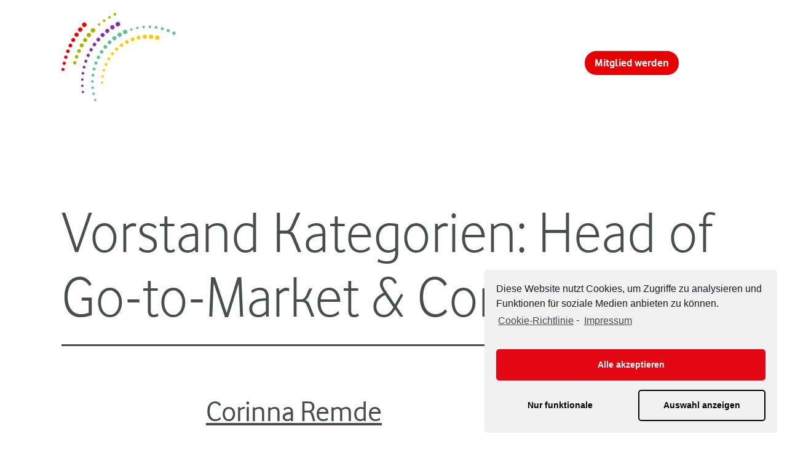

--- FILE ---
content_type: text/html; charset=UTF-8
request_url: https://vodafoneenterpriseplenum.com/blog/vorstand-category/head-of-go-to-market-comms/
body_size: 15298
content:
<!doctype html>
<html lang="de" >
<head>
	<meta charset="UTF-8" />
	<meta name="viewport" content="width=device-width, initial-scale=1" />
	<title>Head of Go-to-Market &amp; Comms &#8211; Vodafone Enterprise Plenum</title>
<meta name='robots' content='max-image-preview:large' />
<link rel='dns-prefetch' href='//s.w.org' />
<link rel="alternate" type="application/rss+xml" title="Vodafone Enterprise Plenum &raquo; Feed" href="https://vodafoneenterpriseplenum.com/feed/" />
<link rel="alternate" type="application/rss+xml" title="Vodafone Enterprise Plenum &raquo; Kommentar-Feed" href="https://vodafoneenterpriseplenum.com/comments/feed/" />
<link rel="alternate" type="application/rss+xml" title="Vodafone Enterprise Plenum &raquo; Head of Go-to-Market &amp; Comms Vorstand Kategorien Feed" href="https://vodafoneenterpriseplenum.com/blog/vorstand-category/head-of-go-to-market-comms/feed/" />
		<script>
			window._wpemojiSettings = {"baseUrl":"https:\/\/s.w.org\/images\/core\/emoji\/13.1.0\/72x72\/","ext":".png","svgUrl":"https:\/\/s.w.org\/images\/core\/emoji\/13.1.0\/svg\/","svgExt":".svg","source":{"concatemoji":"https:\/\/vodafoneenterpriseplenum.com\/wp-includes\/js\/wp-emoji-release.min.js?ver=5.8.12"}};
			!function(e,a,t){var n,r,o,i=a.createElement("canvas"),p=i.getContext&&i.getContext("2d");function s(e,t){var a=String.fromCharCode;p.clearRect(0,0,i.width,i.height),p.fillText(a.apply(this,e),0,0);e=i.toDataURL();return p.clearRect(0,0,i.width,i.height),p.fillText(a.apply(this,t),0,0),e===i.toDataURL()}function c(e){var t=a.createElement("script");t.src=e,t.defer=t.type="text/javascript",a.getElementsByTagName("head")[0].appendChild(t)}for(o=Array("flag","emoji"),t.supports={everything:!0,everythingExceptFlag:!0},r=0;r<o.length;r++)t.supports[o[r]]=function(e){if(!p||!p.fillText)return!1;switch(p.textBaseline="top",p.font="600 32px Arial",e){case"flag":return s([127987,65039,8205,9895,65039],[127987,65039,8203,9895,65039])?!1:!s([55356,56826,55356,56819],[55356,56826,8203,55356,56819])&&!s([55356,57332,56128,56423,56128,56418,56128,56421,56128,56430,56128,56423,56128,56447],[55356,57332,8203,56128,56423,8203,56128,56418,8203,56128,56421,8203,56128,56430,8203,56128,56423,8203,56128,56447]);case"emoji":return!s([10084,65039,8205,55357,56613],[10084,65039,8203,55357,56613])}return!1}(o[r]),t.supports.everything=t.supports.everything&&t.supports[o[r]],"flag"!==o[r]&&(t.supports.everythingExceptFlag=t.supports.everythingExceptFlag&&t.supports[o[r]]);t.supports.everythingExceptFlag=t.supports.everythingExceptFlag&&!t.supports.flag,t.DOMReady=!1,t.readyCallback=function(){t.DOMReady=!0},t.supports.everything||(n=function(){t.readyCallback()},a.addEventListener?(a.addEventListener("DOMContentLoaded",n,!1),e.addEventListener("load",n,!1)):(e.attachEvent("onload",n),a.attachEvent("onreadystatechange",function(){"complete"===a.readyState&&t.readyCallback()})),(n=t.source||{}).concatemoji?c(n.concatemoji):n.wpemoji&&n.twemoji&&(c(n.twemoji),c(n.wpemoji)))}(window,document,window._wpemojiSettings);
		</script>
		<style>
img.wp-smiley,
img.emoji {
	display: inline !important;
	border: none !important;
	box-shadow: none !important;
	height: 1em !important;
	width: 1em !important;
	margin: 0 .07em !important;
	vertical-align: -0.1em !important;
	background: none !important;
	padding: 0 !important;
}
</style>
	<link rel='stylesheet' id='wp-block-library-css'  href='https://vodafoneenterpriseplenum.com/wp-includes/css/dist/block-library/style.min.css?ver=5.8.12' media='all' />
<style id='wp-block-library-theme-inline-css'>
#start-resizable-editor-section{display:none}.wp-block-audio figcaption{color:#555;font-size:13px;text-align:center}.is-dark-theme .wp-block-audio figcaption{color:hsla(0,0%,100%,.65)}.wp-block-code{font-family:Menlo,Consolas,monaco,monospace;color:#1e1e1e;padding:.8em 1em;border:1px solid #ddd;border-radius:4px}.wp-block-embed figcaption{color:#555;font-size:13px;text-align:center}.is-dark-theme .wp-block-embed figcaption{color:hsla(0,0%,100%,.65)}.blocks-gallery-caption{color:#555;font-size:13px;text-align:center}.is-dark-theme .blocks-gallery-caption{color:hsla(0,0%,100%,.65)}.wp-block-image figcaption{color:#555;font-size:13px;text-align:center}.is-dark-theme .wp-block-image figcaption{color:hsla(0,0%,100%,.65)}.wp-block-pullquote{border-top:4px solid;border-bottom:4px solid;margin-bottom:1.75em;color:currentColor}.wp-block-pullquote__citation,.wp-block-pullquote cite,.wp-block-pullquote footer{color:currentColor;text-transform:uppercase;font-size:.8125em;font-style:normal}.wp-block-quote{border-left:.25em solid;margin:0 0 1.75em;padding-left:1em}.wp-block-quote cite,.wp-block-quote footer{color:currentColor;font-size:.8125em;position:relative;font-style:normal}.wp-block-quote.has-text-align-right{border-left:none;border-right:.25em solid;padding-left:0;padding-right:1em}.wp-block-quote.has-text-align-center{border:none;padding-left:0}.wp-block-quote.is-large,.wp-block-quote.is-style-large{border:none}.wp-block-search .wp-block-search__label{font-weight:700}.wp-block-group.has-background{padding:1.25em 2.375em;margin-top:0;margin-bottom:0}.wp-block-separator{border:none;border-bottom:2px solid;margin-left:auto;margin-right:auto;opacity:.4}.wp-block-separator:not(.is-style-wide):not(.is-style-dots){width:100px}.wp-block-separator.has-background:not(.is-style-dots){border-bottom:none;height:1px}.wp-block-separator.has-background:not(.is-style-wide):not(.is-style-dots){height:2px}.wp-block-table thead{border-bottom:3px solid}.wp-block-table tfoot{border-top:3px solid}.wp-block-table td,.wp-block-table th{padding:.5em;border:1px solid;word-break:normal}.wp-block-table figcaption{color:#555;font-size:13px;text-align:center}.is-dark-theme .wp-block-table figcaption{color:hsla(0,0%,100%,.65)}.wp-block-video figcaption{color:#555;font-size:13px;text-align:center}.is-dark-theme .wp-block-video figcaption{color:hsla(0,0%,100%,.65)}.wp-block-template-part.has-background{padding:1.25em 2.375em;margin-top:0;margin-bottom:0}#end-resizable-editor-section{display:none}
</style>
<link rel='stylesheet' id='wp-components-css'  href='https://vodafoneenterpriseplenum.com/wp-includes/css/dist/components/style.min.css?ver=5.8.12' media='all' />
<link rel='stylesheet' id='wp-block-editor-css'  href='https://vodafoneenterpriseplenum.com/wp-includes/css/dist/block-editor/style.min.css?ver=5.8.12' media='all' />
<link rel='stylesheet' id='wp-nux-css'  href='https://vodafoneenterpriseplenum.com/wp-includes/css/dist/nux/style.min.css?ver=5.8.12' media='all' />
<link rel='stylesheet' id='wp-reusable-blocks-css'  href='https://vodafoneenterpriseplenum.com/wp-includes/css/dist/reusable-blocks/style.min.css?ver=5.8.12' media='all' />
<link rel='stylesheet' id='wp-editor-css'  href='https://vodafoneenterpriseplenum.com/wp-includes/css/dist/editor/style.min.css?ver=5.8.12' media='all' />
<link rel='stylesheet' id='vf_blocks-cgb-style-css-css'  href='https://vodafoneenterpriseplenum.com/wp-content/plugins/k12-vodafone-blocks/dist/blocks.style.build.css' media='all' />
<link rel='stylesheet' id='wp-map-block-stylesheets-css'  href='https://vodafoneenterpriseplenum.com/wp-content/plugins/wp-map-block/assets/css/wpmapblock-frontend.css?ver=972a9e12b9b0d342083ce44a6cbd6896' media='all' />
<link rel='stylesheet' id='twenty-twenty-one-style-css'  href='https://vodafoneenterpriseplenum.com/wp-content/themes/vodafoneplenum2021/style.css?ver=1.4' media='all' />
<style id='twenty-twenty-one-style-inline-css'>
:root{--global--color-background: #ffffff;--global--color-primary: #4A4D4E;--global--color-secondary: #4A4D4E;--button--color-background: #4A4D4E;--button--color-text-hover: #4A4D4E;}
</style>
<link rel='stylesheet' id='twenty-twenty-one-print-style-css'  href='https://vodafoneenterpriseplenum.com/wp-content/themes/vodafoneplenum2021/assets/css/print.css?ver=1.4' media='print' />
<link rel='stylesheet' id='cmplz-cookie-css'  href='https://vodafoneenterpriseplenum.com/wp-content/plugins/complianz-gdpr/assets/css/cookieconsent.min.css?ver=4.9.12' media='all' />
<script src='https://vodafoneenterpriseplenum.com/wp-includes/js/jquery/jquery.min.js?ver=3.6.0' id='jquery-core-js'></script>
<script src='https://vodafoneenterpriseplenum.com/wp-includes/js/jquery/jquery-migrate.min.js?ver=3.3.2' id='jquery-migrate-js'></script>
<script src='https://vodafoneenterpriseplenum.com/wp-content/plugins/post-grid-pro/assets/frontend/js/mixitup.min.js?ver=5.8.12' id='mixitup-js'></script>
<script src='https://vodafoneenterpriseplenum.com/wp-content/plugins/post-grid-pro/assets/frontend/js/mixitup-multifilter.js?ver=5.8.12' id='mixitup_multifilter-js'></script>
<script src='https://vodafoneenterpriseplenum.com/wp-content/plugins/post-grid-pro/assets/frontend/js/mixitup-pagination.js?ver=5.8.12' id='mixitup_pagination-js'></script>
<script src='https://vodafoneenterpriseplenum.com/wp-content/plugins/post-grid-pro/assets/frontend/js/jquery-scrollto.js?ver=5.8.12' id='scrollto-js'></script>
<script src='https://vodafoneenterpriseplenum.com/wp-content/plugins/post-grid-pro/assets/frontend/js/scripts.js?ver=5.8.12' id='post_grid_pro_scripts-js'></script>
<link rel="https://api.w.org/" href="https://vodafoneenterpriseplenum.com/wp-json/" /><link rel="alternate" type="application/json" href="https://vodafoneenterpriseplenum.com/wp-json/wp/v2/vorstand-category/11" /><link rel="EditURI" type="application/rsd+xml" title="RSD" href="https://vodafoneenterpriseplenum.com/xmlrpc.php?rsd" />
<link rel="wlwmanifest" type="application/wlwmanifest+xml" href="https://vodafoneenterpriseplenum.com/wp-includes/wlwmanifest.xml" /> 
<meta name="generator" content="WordPress 5.8.12" />
		<script>
			document.documentElement.className = document.documentElement.className.replace( 'no-js', 'js' );
		</script>
				<style>
			.no-js img.lazyload { display: none; }
			figure.wp-block-image img.lazyloading { min-width: 150px; }
							.lazyload, .lazyloading { opacity: 0; }
				.lazyloaded {
					opacity: 1;
					transition: opacity 400ms;
					transition-delay: 0ms;
				}
					</style>
		<style id="custom-background-css">
body.custom-background { background-color: #ffffff; }
</style>
	<link rel="icon" href="https://vodafoneenterpriseplenum.com/wp-content/uploads/2021/08/VF_EP_Bildmarke_RGB_BUNT-1-150x150.png" sizes="32x32" />
<link rel="icon" href="https://vodafoneenterpriseplenum.com/wp-content/uploads/2021/08/VF_EP_Bildmarke_RGB_BUNT-1.png" sizes="192x192" />
<link rel="apple-touch-icon" href="https://vodafoneenterpriseplenum.com/wp-content/uploads/2021/08/VF_EP_Bildmarke_RGB_BUNT-1.png" />
<meta name="msapplication-TileImage" content="https://vodafoneenterpriseplenum.com/wp-content/uploads/2021/08/VF_EP_Bildmarke_RGB_BUNT-1.png" />
</head>

<body data-cmplz=1 class="archive tax-vorstand-category term-head-of-go-to-market-comms term-11 custom-background wp-embed-responsive is-light-theme has-background-white no-js hfeed has-main-navigation no-widgets">
<div id="page" class="site">
	<a class="skip-link screen-reader-text" href="#content">Zum Inhalt springen</a>

	<div id="navig_sticky" class="navig-sticky">
	<header id="masthead" class="site-header has-menu" role="banner">

		

<div class="site-branding">

	
						<div class="site-logo">
				<a href="https://vodafoneenterpriseplenum.com/">
				<svg id="VF_EP_Wortbildmarke_RGB_NEG" xmlns="http://www.w3.org/2000/svg" viewBox="0 0 201.861 113.208">
					<g id="Gruppe_124" class="logo_txt" data-name="Gruppe 124" transform="translate(78.434 50.484)">
						<path id="Pfad_223" data-name="Pfad 223" d="M401.762,281.174l-2.722-6.494h1.777l1.7,4.311,1.643-4.311h1.7l-2.64,6.494Z" transform="translate(-399.04 -272.014)" fill="#fff"/>
						<path id="Pfad_224" data-name="Pfad 224" d="M432.871,280.785a3,3,0,0,1-1.367-.3,2.847,2.847,0,0,1-.97-.782,3.432,3.432,0,0,1-.58-1.1,4.086,4.086,0,0,1-.195-1.246,3.91,3.91,0,0,1,.431-1.819,2.714,2.714,0,0,1,1.172-1.2,3.351,3.351,0,0,1,1.508-.364,2.891,2.891,0,0,1,1.845.592,2.842,2.842,0,0,1,1,1.374,4.784,4.784,0,0,1,.269,1.415,3.886,3.886,0,0,1-.446,1.833,2.756,2.756,0,0,1-.882,1.037,2.712,2.712,0,0,1-1.016.464A4.272,4.272,0,0,1,432.871,280.785Zm0-1.443a1.023,1.023,0,0,0,.729-.209,1.725,1.725,0,0,0,.464-.559,2.572,2.572,0,0,0,.237-.666,1.769,1.769,0,0,0,.039-.545,2.316,2.316,0,0,0-.3-1.225,1.4,1.4,0,0,0-.647-.626,1.332,1.332,0,0,0-.52-.114,1.232,1.232,0,0,0-.942.4,1.756,1.756,0,0,0-.418.747,3.2,3.2,0,0,0-.107.814,3.045,3.045,0,0,0,.1.775,2.029,2.029,0,0,0,.276.626,1.354,1.354,0,0,0,.457.425A1.3,1.3,0,0,0,432.871,279.342Z" transform="translate(-422.632 -271.476)" fill="#fff"/>
						<path id="Pfad_225" data-name="Pfad 225" d="M463.171,273.075a2.415,2.415,0,0,1-1.186-.283,2.692,2.692,0,0,1-.863-.754,3.386,3.386,0,0,1-.531-1.09,4.588,4.588,0,0,1-.181-1.292,3.807,3.807,0,0,1,.418-1.819,2.434,2.434,0,0,1,.856-.991,3.275,3.275,0,0,1,1.037-.471,3.1,3.1,0,0,1,.775-.1,3.967,3.967,0,0,1,1.1.188v-2.52h1.657v8.986h-1.522l-.067-.5a2.082,2.082,0,0,1-.605.45A1.891,1.891,0,0,1,463.171,273.075Zm.339-1.429a1.351,1.351,0,0,0,.633-.169,1.075,1.075,0,0,0,.457-.4v-3.207a2.76,2.76,0,0,0-.9-.188,1.472,1.472,0,0,0-1.125.452,1.707,1.707,0,0,0-.492.882,2.218,2.218,0,0,0-.039.592,3.392,3.392,0,0,0,.088.775,2.035,2.035,0,0,0,.269.647,1.468,1.468,0,0,0,.457.446A1.235,1.235,0,0,0,463.51,271.646Z" transform="translate(-446.171 -263.766)" fill="#fff"/>
						<path id="Pfad_226" data-name="Pfad 226" d="M493.219,280.785a2.271,2.271,0,0,1-.8-.142,2.154,2.154,0,0,1-.68-.4,1.962,1.962,0,0,1-.478-.647,2.012,2.012,0,0,1-.181-.87,1.78,1.78,0,0,1,.223-.91,2.12,2.12,0,0,1,.58-.647,2.864,2.864,0,0,1,.768-.4,3.5,3.5,0,0,1,.747-.181q.188-.028,1.348-.162v-.1a.949.949,0,0,0-.276-.768,1.154,1.154,0,0,0-.761-.23,2.169,2.169,0,0,0-.93.209,2.837,2.837,0,0,0-.673.411l-.552-1.172a2.769,2.769,0,0,1,1.051-.538,4.761,4.761,0,0,1,1.387-.255,2.871,2.871,0,0,1,1.084.188,2.018,2.018,0,0,1,.768.531,2.187,2.187,0,0,1,.445.8,3.2,3.2,0,0,1,.142.956v4.176h-1.536l-.067-.485a1.824,1.824,0,0,1-.687.464A2.4,2.4,0,0,1,493.219,280.785Zm.39-1.387a1.515,1.515,0,0,0,.626-.135,1.877,1.877,0,0,0,.52-.337v-1.32c-.548.063-.912.107-1.091.135a1.225,1.225,0,0,0-.747.371.9.9,0,0,0-.209.573.643.643,0,0,0,.237.52A1.019,1.019,0,0,0,493.609,279.4Z" transform="translate(-469.725 -271.476)" fill="#fff"/>
						<path id="Pfad_227" data-name="Pfad 227" d="M519.273,272.35V267.2h-.863v-1.348h.863v-.35a2.542,2.542,0,0,1,.39-1.494,1.5,1.5,0,0,1,.889-.687,3.231,3.231,0,0,1,.863-.135,3.711,3.711,0,0,1,1,.114,2.962,2.962,0,0,1,.464.155l-.188,1.387a2.387,2.387,0,0,0-.315-.114,2.179,2.179,0,0,0-.627-.074.854.854,0,0,0-.587.209.866.866,0,0,0-.237.68v.311h1.4v1.348h-1.387v5.146h-1.671Z" transform="translate(-490.713 -263.19)" fill="#fff"/>
						<path id="Pfad_228" data-name="Pfad 228" d="M540.171,280.785a3,3,0,0,1-1.367-.3,2.848,2.848,0,0,1-.97-.782,3.431,3.431,0,0,1-.58-1.1,4.084,4.084,0,0,1-.2-1.246,3.91,3.91,0,0,1,.432-1.819,2.715,2.715,0,0,1,1.172-1.2,3.351,3.351,0,0,1,1.508-.364,2.891,2.891,0,0,1,1.845.592,2.842,2.842,0,0,1,1,1.374,4.784,4.784,0,0,1,.269,1.415,3.884,3.884,0,0,1-.445,1.833,2.853,2.853,0,0,1-1.9,1.5A4.272,4.272,0,0,1,540.171,280.785Zm0-1.443a1.024,1.024,0,0,0,.729-.209,1.726,1.726,0,0,0,.464-.559,2.561,2.561,0,0,0,.237-.666,1.768,1.768,0,0,0,.039-.545,2.317,2.317,0,0,0-.3-1.225,1.4,1.4,0,0,0-.648-.626,1.331,1.331,0,0,0-.519-.114,1.232,1.232,0,0,0-.942.4,1.756,1.756,0,0,0-.418.747,3.2,3.2,0,0,0-.107.814,3.045,3.045,0,0,0,.1.775,2.032,2.032,0,0,0,.276.626,1.355,1.355,0,0,0,.457.425A1.294,1.294,0,0,0,540.171,279.342Z" transform="translate(-505.036 -271.476)" fill="#fff"/>
						<path id="Pfad_229" data-name="Pfad 229" d="M569.39,280.645V274.15h1.522l.081.513a2.921,2.921,0,0,1,.882-.5,2.951,2.951,0,0,1,.991-.174,2.438,2.438,0,0,1,1.334.35,1.858,1.858,0,0,1,.775,1.03,4.593,4.593,0,0,1,.223,1.434v3.84h-1.671v-3.705a1.888,1.888,0,0,0-.3-1.146,1.022,1.022,0,0,0-.87-.4,1.36,1.36,0,0,0-.722.2,3.055,3.055,0,0,0-.573.445v4.608Z" transform="translate(-529.865 -271.484)" fill="#fff"/>
						<path id="Pfad_230" data-name="Pfad 230" d="M602.913,280.785a3.608,3.608,0,0,1-1.207-.2,2.682,2.682,0,0,1-1-.626,3.06,3.06,0,0,1-.687-1.058,4,4,0,0,1-.255-1.508,4.143,4.143,0,0,1,.237-1.455,3.093,3.093,0,0,1,.647-1.065,2.809,2.809,0,0,1,.956-.661,2.972,2.972,0,0,1,1.165-.23,2.584,2.584,0,0,1,1.777.606,2.725,2.725,0,0,1,.9,1.427,6.2,6.2,0,0,1,.2,1.5v.3h-4.2a1.56,1.56,0,0,0,.513,1.186,1.845,1.845,0,0,0,1.186.364,2.937,2.937,0,0,0,1.132-.2,2.161,2.161,0,0,0,.661-.378l.446,1.36a2.271,2.271,0,0,1-.566.311,4.082,4.082,0,0,1-.8.2A5.237,5.237,0,0,1,602.913,280.785Zm-1.429-4.177h2.466a1.361,1.361,0,0,0-.316-.849,1.259,1.259,0,0,0-.531-.371,1.659,1.659,0,0,0-.336-.074,1.267,1.267,0,0,0-.821.323A1.386,1.386,0,0,0,601.484,276.609Z" transform="translate(-553.188 -271.476)" fill="#fff"/>
						<path id="Pfad_231" data-name="Pfad 231" d="M409.361,362.592a7.934,7.934,0,0,1-2.627-.418,5.609,5.609,0,0,1-2.088-1.281,5.918,5.918,0,0,1-1.387-2.155,8.464,8.464,0,0,1-.5-3.044,7.845,7.845,0,0,1,1.009-4.056,4.985,4.985,0,0,1,2.52-2.276,7.544,7.544,0,0,1,2.856-.592,5.526,5.526,0,0,1,4.446,1.94q1.643,1.939,1.671,5.9h-8.109a2.54,2.54,0,0,0,.768,1.858,3.01,3.01,0,0,0,2.088.647,3.859,3.859,0,0,0,1.886-.418,9.042,9.042,0,0,0,1.483-1.037l1.32,3.179a5.149,5.149,0,0,1-1.55,1.009,7.384,7.384,0,0,1-2.007.592A12.271,12.271,0,0,1,409.361,362.592Zm-2.183-8.487h3.879a2.819,2.819,0,0,0-.58-1.671,1.62,1.62,0,0,0-1.306-.647,1.74,1.74,0,0,0-1.374.62A2.845,2.845,0,0,0,407.178,354.1Z" transform="translate(-401.897 -328.913)" fill="#fff"/>
						<path id="Pfad_232" data-name="Pfad 232" d="M465.93,362.323V349.067h3.961l.188,1.132a5.942,5.942,0,0,1,1.564-1,5.129,5.129,0,0,1,2.155-.432,4.692,4.692,0,0,1,3.408,1.267,5.226,5.226,0,0,1,1.306,3.907v8.378h-4.527v-7.868a2.691,2.691,0,0,0-.418-1.617,1.425,1.425,0,0,0-1.225-.566,2.123,2.123,0,0,0-1.065.269,5.728,5.728,0,0,0-.849.592v9.188h-4.5Z" transform="translate(-450.41 -328.913)" fill="#fff"/>
						<path id="Pfad_233" data-name="Pfad 233" d="M532.695,352.877a3.847,3.847,0,0,1-2.924-1.037,4.036,4.036,0,0,1-.984-2.9v-6.279H527.01v-3.313h1.777V336.12h4.473v3.232h2.91v3.313h-2.91V348.3a1.216,1.216,0,0,0,.255.875,1.08,1.08,0,0,0,.8.255,2.724,2.724,0,0,0,1.589-.647l1.023,2.937a6.526,6.526,0,0,1-1.777.849A8.366,8.366,0,0,1,532.695,352.877Z" transform="translate(-497.318 -319.199)" fill="#fff"/>
						<path id="Pfad_234" data-name="Pfad 234" d="M580.291,362.592a7.924,7.924,0,0,1-2.626-.418,5.589,5.589,0,0,1-2.088-1.281,5.919,5.919,0,0,1-1.387-2.155,8.465,8.465,0,0,1-.5-3.044,7.846,7.846,0,0,1,1.009-4.056,4.985,4.985,0,0,1,2.52-2.276,7.544,7.544,0,0,1,2.856-.592,5.526,5.526,0,0,1,4.446,1.94q1.643,1.939,1.671,5.9h-8.109a2.54,2.54,0,0,0,.768,1.858,3.01,3.01,0,0,0,2.088.647,3.86,3.86,0,0,0,1.886-.418,9.044,9.044,0,0,0,1.483-1.037l1.32,3.179a5.151,5.151,0,0,1-1.55,1.009,7.385,7.385,0,0,1-2.007.592A12.246,12.246,0,0,1,580.291,362.592Zm-2.183-8.487h3.879a2.818,2.818,0,0,0-.58-1.671,1.62,1.62,0,0,0-1.306-.647,1.74,1.74,0,0,0-1.374.62A2.875,2.875,0,0,0,578.108,354.1Z" transform="translate(-533.167 -328.913)" fill="#fff"/>
						<path id="Pfad_235" data-name="Pfad 235" d="M636.86,362.684V349.428h3.989l.269,1.348a5.617,5.617,0,0,1,1.225-1.037,3.427,3.427,0,0,1,1.9-.5,6.4,6.4,0,0,1,.917.067,2.773,2.773,0,0,1,.754.2l-.538,3.691a5,5,0,0,0-1.427-.216,2.6,2.6,0,0,0-1.5.471,5.949,5.949,0,0,0-1.091.93v8.3h-4.5Z" transform="translate(-581.68 -329.274)" fill="#fff"/>
						<path id="Pfad_236" data-name="Pfad 236" d="M682.03,367.388V349.067h3.907l.216,1.023a5.854,5.854,0,0,1,1.2-.889,3.741,3.741,0,0,1,1.9-.432,4.843,4.843,0,0,1,3.153,1.077,5.735,5.735,0,0,1,1.469,1.914,7.4,7.4,0,0,1,.673,2.128,12.986,12.986,0,0,1,.148,1.805,8.813,8.813,0,0,1-.418,2.775,6.4,6.4,0,0,1-1.2,2.183,5.465,5.465,0,0,1-1.886,1.427,5.9,5.9,0,0,1-2.506.513,5.608,5.608,0,0,1-2.156-.378v5.174Zm5.74-8.244a2.15,2.15,0,0,0,1.858-.9,4.261,4.261,0,0,0,.647-2.52,4.883,4.883,0,0,0-.58-2.613,1.807,1.807,0,0,0-1.6-.917,1.6,1.6,0,0,0-.942.283,4.726,4.726,0,0,0-.62.5v5.872A2.965,2.965,0,0,0,687.771,359.144Z" transform="translate(-616.369 -328.913)" fill="#fff"/>
						<path id="Pfad_237" data-name="Pfad 237" d="M746.48,362.684V349.428h3.989l.269,1.348a5.61,5.61,0,0,1,1.225-1.037,3.426,3.426,0,0,1,1.9-.5,6.407,6.407,0,0,1,.917.067,2.769,2.769,0,0,1,.754.2L755,353.2a5,5,0,0,0-1.427-.216,2.6,2.6,0,0,0-1.5.471,5.947,5.947,0,0,0-1.09.93v8.3h-4.5Z" transform="translate(-665.865 -329.274)" fill="#fff"/>
						<path id="Pfad_238" data-name="Pfad 238" d="M793.994,331.492a2.449,2.449,0,0,1-1.738-.566,1.966,1.966,0,0,1-.606-1.508,2.078,2.078,0,0,1,.606-1.508,2.747,2.747,0,0,1,3.476,0,2.079,2.079,0,0,1,.606,1.508,1.963,1.963,0,0,1-.606,1.508A2.457,2.457,0,0,1,793.994,331.492Zm-2.262,14.334V332.571H796.2v13.256Z" transform="translate(-700.555 -312.417)" fill="#fff"/>
						<path id="Pfad_239" data-name="Pfad 239" d="M826.155,362.584a11.454,11.454,0,0,1-1.982-.162,11.776,11.776,0,0,1-1.671-.4,7.955,7.955,0,0,1-1.267-.524,5.49,5.49,0,0,1-.8-.5l1.374-3.072a7.637,7.637,0,0,0,.863.58,6.319,6.319,0,0,0,1.1.5,7.043,7.043,0,0,0,2.371.432,3.2,3.2,0,0,0,1.076-.162.645.645,0,0,0,.457-.673q0-.7-2.046-1.214a16.6,16.6,0,0,1-2.223-.7,5.885,5.885,0,0,1-1.536-.875,3,3,0,0,1-.888-1.186,4.273,4.273,0,0,1-.283-1.631,3.182,3.182,0,0,1,.485-1.954,4.331,4.331,0,0,1,1.374-1.334,5.893,5.893,0,0,1,1.844-.729,9.346,9.346,0,0,1,1.954-.216,8.969,8.969,0,0,1,3.165.471,10.84,10.84,0,0,1,2.116,1.065l-1.348,2.856a9.172,9.172,0,0,0-1.886-.942,5.451,5.451,0,0,0-1.859-.4,4.258,4.258,0,0,0-1.118.135.613.613,0,0,0-.5.647.731.731,0,0,0,.269.58,2.536,2.536,0,0,0,.808.418,11.694,11.694,0,0,0,1.267.35,10.781,10.781,0,0,1,3.072,1.253,3.157,3.157,0,0,1,1.348,1.522,4.883,4.883,0,0,1,.269,1.536,3.712,3.712,0,0,1-1.023,2.747,4.728,4.728,0,0,1-2.209,1.267A10.347,10.347,0,0,1,826.155,362.584Z" transform="translate(-722.665 -328.906)" fill="#fff"/>
						<path id="Pfad_240" data-name="Pfad 240" d="M883.721,362.592a7.925,7.925,0,0,1-2.627-.418,5.588,5.588,0,0,1-2.088-1.281,5.914,5.914,0,0,1-1.387-2.155,8.464,8.464,0,0,1-.5-3.044,7.847,7.847,0,0,1,1.009-4.056,4.985,4.985,0,0,1,2.52-2.276,7.545,7.545,0,0,1,2.856-.592,5.527,5.527,0,0,1,4.446,1.94q1.643,1.939,1.67,5.9h-8.109a2.539,2.539,0,0,0,.768,1.858,3.009,3.009,0,0,0,2.088.647,3.858,3.858,0,0,0,1.886-.418,9.034,9.034,0,0,0,1.483-1.037l1.32,3.179a5.15,5.15,0,0,1-1.55,1.009,7.389,7.389,0,0,1-2.007.592A12.268,12.268,0,0,1,883.721,362.592Zm-2.183-8.487h3.879a2.819,2.819,0,0,0-.58-1.671,1.62,1.62,0,0,0-1.306-.647,1.739,1.739,0,0,0-1.373.62A2.844,2.844,0,0,0,881.538,354.1Z" transform="translate(-766.194 -328.913)" fill="#fff"/>
						<path id="Pfad_241" data-name="Pfad 241" d="M405.2,471.9V453.577h3.907l.216,1.023a5.851,5.851,0,0,1,1.2-.889,3.739,3.739,0,0,1,1.9-.432,4.843,4.843,0,0,1,3.153,1.077,5.731,5.731,0,0,1,1.469,1.914,7.427,7.427,0,0,1,.673,2.128,12.985,12.985,0,0,1,.148,1.805,8.814,8.814,0,0,1-.417,2.775,6.4,6.4,0,0,1-1.2,2.183,5.445,5.445,0,0,1-1.886,1.427,5.9,5.9,0,0,1-2.506.513,5.61,5.61,0,0,1-2.155-.378V471.9Zm5.738-8.244a2.15,2.15,0,0,0,1.859-.9,4.262,4.262,0,0,0,.647-2.52,4.883,4.883,0,0,0-.58-2.613,1.808,1.808,0,0,0-1.6-.916,1.6,1.6,0,0,0-.942.283,4.726,4.726,0,0,0-.62.5v5.873A2.947,2.947,0,0,0,410.938,463.654Z" transform="translate(-403.771 -409.175)" fill="#fff"/>
						<path id="Pfad_242" data-name="Pfad 242" d="M473.045,452.472a3.876,3.876,0,0,1-2.8-.917,3.949,3.949,0,0,1-.942-2.937V434.23h4.5v13.659a1.441,1.441,0,0,0,.174.8.777.777,0,0,0,.687.255,2.756,2.756,0,0,0,.942-.216l.566,3.206a7.466,7.466,0,0,1-1.253.35A8.734,8.734,0,0,1,473.045,452.472Z" transform="translate(-452.998 -394.545)" fill="#fff"/>
						<path id="Pfad_243" data-name="Pfad 243" d="M509.8,467.1a7.923,7.923,0,0,1-2.626-.418,5.586,5.586,0,0,1-2.088-1.281,5.918,5.918,0,0,1-1.387-2.155,8.464,8.464,0,0,1-.5-3.044,7.846,7.846,0,0,1,1.009-4.056,4.984,4.984,0,0,1,2.52-2.276,7.543,7.543,0,0,1,2.856-.592,5.527,5.527,0,0,1,4.446,1.94q1.643,1.939,1.671,5.9h-8.109a2.54,2.54,0,0,0,.768,1.858,3.009,3.009,0,0,0,2.088.647,3.86,3.86,0,0,0,1.886-.418,9.048,9.048,0,0,0,1.483-1.037l1.32,3.179a5.148,5.148,0,0,1-1.55,1.009,7.474,7.474,0,0,1-2.007.594A12.53,12.53,0,0,1,509.8,467.1Zm-2.181-8.487H511.5a2.82,2.82,0,0,0-.58-1.671,1.62,1.62,0,0,0-1.306-.647,1.74,1.74,0,0,0-1.373.62A2.844,2.844,0,0,0,507.62,458.614Z" transform="translate(-479.032 -409.175)" fill="#fff"/>
						<path id="Pfad_244" data-name="Pfad 244" d="M566.37,466.833V453.577h3.961l.188,1.132a5.966,5.966,0,0,1,1.561-1,5.13,5.13,0,0,1,2.156-.432,4.692,4.692,0,0,1,3.408,1.267,5.226,5.226,0,0,1,1.306,3.907v8.378h-4.527v-7.868a2.691,2.691,0,0,0-.418-1.617,1.425,1.425,0,0,0-1.225-.566,2.125,2.125,0,0,0-1.065.269,5.735,5.735,0,0,0-.849.592v9.188h-4.5Z" transform="translate(-527.545 -409.175)" fill="#fff"/>
						<path id="Pfad_245" data-name="Pfad 245" d="M637.165,468.113a4.571,4.571,0,0,1-3.462-1.306,5.34,5.34,0,0,1-1.253-3.84V454.56h4.527v7.84a2.922,2.922,0,0,0,.364,1.589,1.315,1.315,0,0,0,1.2.566,2.4,2.4,0,0,0,1.146-.255,4.915,4.915,0,0,0,.8-.524v-9.214h4.527v13.256h-3.933l-.241-1.1a5.068,5.068,0,0,1-1.589,1.009A5.441,5.441,0,0,1,637.165,468.113Z" transform="translate(-578.293 -410.158)" fill="#fff"/>
						<path id="Pfad_246" data-name="Pfad 246" d="M698.87,466.825V453.569h3.961l.188,1.1a5.237,5.237,0,0,1,1.427-.97,4.442,4.442,0,0,1,1.968-.432,5.692,5.692,0,0,1,2.049.35A3.743,3.743,0,0,1,710,454.7a7.17,7.17,0,0,1,1.858-1.051,6.215,6.215,0,0,1,2.209-.378,4.6,4.6,0,0,1,3.678,1.334,5.642,5.642,0,0,1,1.146,3.787v8.434h-4.5V458.8a2.783,2.783,0,0,0-.336-1.483,1.36,1.36,0,0,0-1.253-.538,1.888,1.888,0,0,0-.673.121,3.492,3.492,0,0,0-.592.283,4.664,4.664,0,0,1-.485.323,4.382,4.382,0,0,1,.053.782v8.541h-4.473V458.8a2.91,2.91,0,0,0-.323-1.455,1.216,1.216,0,0,0-1.158-.566,1.946,1.946,0,0,0-1,.269,4.694,4.694,0,0,0-.782.566v9.214Z" transform="translate(-629.302 -409.167)" fill="#fff"/>
					</g>
					<g id="Gruppe_126" data-name="Gruppe 126">
						<g id="Gruppe_125" data-name="Gruppe 125" transform="translate(0)">
						<path id="Pfad_247" data-name="Pfad 247" d="M327.366,156.132a2.643,2.643,0,0,0-3.169,2.151,2.677,2.677,0,0,0,5.244,1.074A2.642,2.642,0,0,0,327.366,156.132Zm-7.65-.882a2.5,2.5,0,0,0-2.705,2.434,2.543,2.543,0,0,0,5.074.325A2.493,2.493,0,0,0,319.716,155.25Zm-7.68.162a2.366,2.366,0,0,0-2.23,2.64,2.477,2.477,0,0,0,2.58,2.181,2.368,2.368,0,0,0,1.6-.812,2.461,2.461,0,0,0,.638-1.722,2.361,2.361,0,0,0-.777-1.694A2.444,2.444,0,0,0,312.036,155.412Zm-5.791,1.529a2.206,2.206,0,0,0-1.78-.332,2.374,2.374,0,0,0-1.492,1.019,2.229,2.229,0,0,0-.265,1.747,2.356,2.356,0,0,0,1.035,1.406,2.2,2.2,0,0,0,1.678.318,2.381,2.381,0,0,0,1.4-.963,2.356,2.356,0,0,0,.374-1.71A2.224,2.224,0,0,0,306.245,156.941Zm-9.1,1.863a2.18,2.18,0,1,0,1.478,4.1,2.193,2.193,0,0,0,1.33-2.74A2.168,2.168,0,0,0,297.14,158.8Zm-6.938,3.169a2.032,2.032,0,0,0-.861,2.831,2.071,2.071,0,0,0,3.668-1.924A2.032,2.032,0,0,0,290.2,161.974Zm-6.446,4.058a1.924,1.924,0,0,0-.45,2.766,1.967,1.967,0,0,0,3.214-2.269A1.928,1.928,0,0,0,283.757,166.032Zm-5.831,4.882a1.853,1.853,0,0,0-.063,2.666,1.868,1.868,0,0,0,2.731-2.55A1.847,1.847,0,0,0,277.926,170.914Zm-5.1,5.622a1.776,1.776,0,1,0,2.529-.237A1.777,1.777,0,0,0,272.824,176.536Zm-1.935,5.7a1.687,1.687,0,1,0-1.74,2.891,1.687,1.687,0,0,0,1.74-2.891Zm-3.608,6.492a1.6,1.6,0,1,0-1.264,2.947,1.6,1.6,0,0,0,1.264-2.947Zm-2.675,6.924a1.523,1.523,0,1,0-.821,2.933,1.523,1.523,0,0,0,.821-2.933Zm-1.7,7.221a1.416,1.416,0,0,0-1.647,1.234,1.431,1.431,0,0,0,1.251,1.631,1.447,1.447,0,0,0,.4-2.866Zm-.694,7.381a1.374,1.374,0,1,0,1.348,1.374A1.385,1.385,0,0,0,262.211,210.254Z" transform="translate(-214.449 -129.805)" fill="#fecb00"/>
						<path id="Pfad_248" data-name="Pfad 248" d="M264.53,110.849a1.458,1.458,0,0,0-1.132,1.731,1.447,1.447,0,0,0,2.838-.562A1.455,1.455,0,0,0,264.53,110.849Zm7.429-1.1a1.5,1.5,0,0,0-1.392,1.661,1.553,1.553,0,0,0,1.64,1.376,1.524,1.524,0,0,0-.248-3.037Zm7.515-.262a1.572,1.572,0,0,0-1.652,1.555,1.6,1.6,0,0,0,3.2.1A1.567,1.567,0,0,0,279.475,109.487ZM257.284,112.8a1.374,1.374,0,0,0,.833,2.62,1.409,1.409,0,0,0,.9-1.719A1.342,1.342,0,0,0,257.284,112.8Zm-5.9,1.6a2.763,2.763,0,0,0-2.1.079,2.621,2.621,0,0,0-1.311,3.592,2.742,2.742,0,0,0,3.52,1.285,2.576,2.576,0,0,0,1.355-1.464,2.736,2.736,0,0,0,0-2.037A2.582,2.582,0,0,0,251.388,114.4Zm50.208-.691a1.831,1.831,0,0,0-2.422,1.084,1.869,1.869,0,0,0,3.487,1.348A1.829,1.829,0,0,0,301.6,113.706Zm-14.613-3.652a1.687,1.687,0,1,0-.485,3.339,1.7,1.7,0,0,0,1.907-1.4A1.674,1.674,0,0,0,286.983,110.053Zm21.546,6.664a1.968,1.968,0,1,0-1.817,3.492,1.984,1.984,0,0,0,2.636-.8A1.957,1.957,0,0,0,308.529,116.717Zm-14.142-5.248a1.757,1.757,0,0,0-2.176,1.3,1.776,1.776,0,0,0,3.436.9A1.768,1.768,0,0,0,294.387,111.469Zm-51.809,6.65a2.511,2.511,0,0,0-.854,3.536,2.543,2.543,0,0,0,4.362-2.615A2.511,2.511,0,0,0,242.578,118.119Zm-6.253,4.362a2.4,2.4,0,0,0-.429,3.427,2.417,2.417,0,1,0,.429-3.427Zm-5.7,5.042a2.249,2.249,0,0,0-.053,3.265,2.3,2.3,0,0,0,3.325-3.165A2.25,2.25,0,0,0,230.622,127.523Zm-5.1,5.629a2.141,2.141,0,0,0,.309,3.1,2.18,2.18,0,0,0,2.777-3.36A2.141,2.141,0,0,0,225.522,133.152Zm-1.534,5.58a2.071,2.071,0,1,0,.552,2.842A2.076,2.076,0,0,0,223.988,138.732Zm-3.94,6.32a1.968,1.968,0,1,0-1.794,3.5,1.968,1.968,0,0,0,1.794-3.5Zm-6.471,17.2a1.776,1.776,0,0,0,.868-3.443,1.776,1.776,0,1,0-.868,3.443Zm-1.2,7.153a1.707,1.707,0,0,0,1.886-1.448,1.729,1.729,0,0,0-1.429-1.9,1.687,1.687,0,1,0-.457,3.343ZM212,176.656a1.643,1.643,0,0,0,1.624-1.566,1.623,1.623,0,0,0-1.555-1.638,1.588,1.588,0,0,0-1.652,1.566A1.57,1.57,0,0,0,212,176.656Zm4.849-24.887a1.869,1.869,0,1,0-1.3,3.5,1.869,1.869,0,0,0,1.3-3.5Zm-2.028,43.674a1.374,1.374,0,0,0,.861,2.61,1.374,1.374,0,0,0-.861-2.61ZM212.431,183.9a1.523,1.523,0,0,0-.276-3.033,1.523,1.523,0,1,0,.276,3.033Zm2.336,5.457a1.477,1.477,0,0,0-1.7-1.125,1.419,1.419,0,0,0-1.137,1.712,1.447,1.447,0,0,0,2.833-.587Z" transform="translate(-175.746 -94.665)" fill="#68bd9a"/>
						<path id="Pfad_249" data-name="Pfad 249" d="M190.944,99.046a2.431,2.431,0,0,0-1.807.527,2.365,2.365,0,0,0-.387,3.411,2.473,2.473,0,0,0,3.381.385,2.393,2.393,0,0,0,.872-1.592A2.423,2.423,0,0,0,192.55,100,2.394,2.394,0,0,0,190.944,99.046ZM178.38,110.188a2.154,2.154,0,0,0,.241,3.088,2.18,2.18,0,0,0,2.854-3.295A2.134,2.134,0,0,0,178.38,110.188Zm5.123-5.559a2.256,2.256,0,0,0-.06,3.255,2.294,2.294,0,0,0,3.325-3.162A2.247,2.247,0,0,0,183.5,104.628Zm21.854-12.307A2.677,2.677,0,1,0,200.61,94.8a2.677,2.677,0,0,0,4.747-2.473ZM197.185,94.7a2.644,2.644,0,0,0-3.1,1.991,2.5,2.5,0,0,0,.4,1.919,2.568,2.568,0,0,0,1.617,1.058,2.442,2.442,0,0,0,2.956-1.9,2.6,2.6,0,0,0-.3-1.914A2.5,2.5,0,0,0,197.185,94.7Zm-20.46,21.024a2.071,2.071,0,1,0-2.4,3.376,2.071,2.071,0,0,0,2.4-3.376Zm-4.176,6.167a1.933,1.933,0,0,0-2.708.712,1.954,1.954,0,0,0,.745,2.7,1.968,1.968,0,0,0,1.963-3.411Zm-3.562,6.534a1.838,1.838,0,0,0-2.5.917,1.859,1.859,0,0,0,.949,2.485,1.879,1.879,0,0,0,2.455-.937A1.9,1.9,0,0,0,168.987,128.422Zm-2.919,6.842a1.749,1.749,0,0,0-2.279,1.091,1.776,1.776,0,1,0,3.357,1.16A1.8,1.8,0,0,0,166.069,135.265Zm-2.248,7.084a1.663,1.663,0,0,0-2.058,1.237,1.688,1.688,0,1,0,3.281.8A1.716,1.716,0,0,0,163.82,142.348Zm-1.562,7.262a1.582,1.582,0,0,0-1.835,1.355,1.6,1.6,0,1,0,3.174.457A1.627,1.627,0,0,0,162.259,149.611Zm-1,10.418a1.515,1.515,0,0,0,1.566-1.45,1.539,1.539,0,0,0-1.427-1.592,1.507,1.507,0,0,0-1.615,1.448A1.532,1.532,0,0,0,161.263,160.029Zm1.49,5.752a1.447,1.447,0,1,0-1.348,1.513A1.434,1.434,0,0,0,162.753,165.781Zm-.912,6.019a1.374,1.374,0,1,0,.394,2.719,1.374,1.374,0,0,0-.394-2.719Z" transform="translate(-136.866 -80.344)" fill="#7e34ac"/>
						<path id="Pfad_250" data-name="Pfad 250" d="M170.127,46.54a1.583,1.583,0,0,0-2.151-.759,1.615,1.615,0,0,0-.729,2.169,1.59,1.59,0,0,0,2.13.715A1.624,1.624,0,0,0,170.127,46.54Zm-8.692,2.854a1.509,1.509,0,0,0-.717.928,1.53,1.53,0,0,0,.183,1.162,1.522,1.522,0,1,0,.534-2.091Zm-6.221,4.132a1.436,1.436,0,0,0-.339,2.023,1.447,1.447,0,1,0,2.353-1.684A1.421,1.421,0,0,0,155.215,53.527Zm-5.868,4.61A1.39,1.39,0,0,0,149.2,60.1a1.359,1.359,0,0,0,1.919.144,1.375,1.375,0,1,0-1.773-2.1Zm-8.309,6.072a2.631,2.631,0,0,0,.116,3.8,2.678,2.678,0,0,0,3.694-3.877A2.623,2.623,0,0,0,141.039,64.209Zm-4.879,5.777a2.544,2.544,0,1,0,3.617-.36A2.547,2.547,0,0,0,136.159,69.986Zm-.979,5.529a2.4,2.4,0,0,0-3.381.636A2.266,2.266,0,0,0,131.423,78a2.382,2.382,0,0,0,1.06,1.527,2.436,2.436,0,0,0,1.81.327,2.589,2.589,0,0,0,1.513-1A2.432,2.432,0,0,0,135.18,75.516Zm-4.093,6.246a2.3,2.3,0,1,0-2.246,4,2.3,2.3,0,0,0,2.246-4Zm-3.527,6.573a2.151,2.151,0,0,0-2.919,1.063,2.181,2.181,0,0,0,3.968,1.814A2.216,2.216,0,0,0,127.56,88.335Zm-2.977,6.833a2.072,2.072,0,1,0,1.2,2.638A2.082,2.082,0,0,0,124.583,95.168Zm-2.413,7.047a1.948,1.948,0,0,0-2.427,1.381,1.921,1.921,0,0,0,1.392,2.415,2.017,2.017,0,0,0,2.408-1.385A1.99,1.99,0,0,0,122.17,102.215Z" transform="translate(-106.054 -45.607)" fill="#a8b400"/>
						<path id="Pfad_251" data-name="Pfad 251" d="M89.558,94.872a2.673,2.673,0,0,0-3.814.16A2.571,2.571,0,0,0,85.049,97a2.646,2.646,0,0,0,.921,1.842,2.7,2.7,0,0,0,1.935.645,2.781,2.781,0,0,0,1.81-.865A2.686,2.686,0,0,0,89.558,94.872Zm-4.963,5.594a2.477,2.477,0,0,0-3.587.427,2.515,2.515,0,0,0,.457,3.582,2.515,2.515,0,0,0,4.047-2.311A2.539,2.539,0,0,0,84.595,100.466Zm-4.517,5.954a2.416,2.416,0,1,0,.631,3.33A2.417,2.417,0,0,0,80.077,106.42ZM76,112.67a2.27,2.27,0,0,0-1.749-.251,2.307,2.307,0,0,0-1.39,1.107,2.271,2.271,0,0,0,.875,3.137,2.321,2.321,0,0,0,3.116-.868,2.275,2.275,0,0,0,.195-1.726A2.308,2.308,0,0,0,76,112.67Zm-3.582,6.545a2.188,2.188,0,0,0-2.942,1.014,2.166,2.166,0,0,0,1.063,2.921,2.2,2.2,0,0,0,2.875-1.044A2.173,2.173,0,0,0,72.413,119.216Zm-3.125,6.766a2.024,2.024,0,0,0-2.682,1.176,2.051,2.051,0,0,0,1.186,2.687,2.1,2.1,0,0,0,2.673-1.179A2.121,2.121,0,0,0,69.288,125.982Zm-2.575,6.991a1.984,1.984,0,0,0-2.5,1.288,1.967,1.967,0,1,0,2.5-1.288Zm-2.1,7.142a1.833,1.833,0,0,0-2.237,1.4,1.852,1.852,0,0,0,1.406,2.246,1.87,1.87,0,0,0,.831-3.647ZM63.088,147.4a1.776,1.776,0,1,0-.555,3.508,1.776,1.776,0,0,0,.555-3.508Z" transform="translate(-61 -82.885)" fill="#e60000"/>
						</g>
					</g>
				</svg>
				</a>
			</div>
			<!-- <p class="screen-reader-text"><a href="https://vodafoneenterpriseplenum.com/">Vodafone Enterprise Plenum</a></p> -->
			
	</div><!-- .site-branding -->
		
	<nav id="site-navigation" class="primary-navigation" role="navigation" aria-label="Primäres Menü">
		<div class="menu-button-container">
			<button id="primary-mobile-menu" class="button" aria-controls="primary-menu-list" aria-expanded="false">
				<span class="dropdown-icon open">Menü					<svg class="svg-icon" width="24" height="24" aria-hidden="true" role="img" focusable="false" viewBox="0 0 24 24" fill="none" xmlns="http://www.w3.org/2000/svg"><path fill-rule="evenodd" clip-rule="evenodd" d="M4.5 6H19.5V7.5H4.5V6ZM4.5 12H19.5V13.5H4.5V12ZM19.5 18H4.5V19.5H19.5V18Z" fill="currentColor"/></svg>				</span>
				<span class="dropdown-icon close">Schließen					<svg class="svg-icon" width="24" height="24" aria-hidden="true" role="img" focusable="false" viewBox="0 0 24 24" fill="none" xmlns="http://www.w3.org/2000/svg"><path fill-rule="evenodd" clip-rule="evenodd" d="M12 10.9394L5.53033 4.46973L4.46967 5.53039L10.9393 12.0001L4.46967 18.4697L5.53033 19.5304L12 13.0607L18.4697 19.5304L19.5303 18.4697L13.0607 12.0001L19.5303 5.53039L18.4697 4.46973L12 10.9394Z" fill="currentColor"/></svg>				</span>
			</button><!-- #primary-mobile-menu -->
		</div><!-- .menu-button-container -->
		<div class="primary-menu-container"><ul id="primary-menu-list" class="menu-wrapper"><li id="menu-item-1253" class="menu-item menu-item-type-custom menu-item-object-custom menu-item-home menu-item-1253"><a href="https://vodafoneenterpriseplenum.com/#termine">Termine</a></li>
<li id="menu-item-1254" class="menu-item menu-item-type-custom menu-item-object-custom menu-item-home menu-item-1254"><a href="https://vodafoneenterpriseplenum.com/#news">News</a></li>
<li id="menu-item-1255" class="menu-item menu-item-type-custom menu-item-object-custom menu-item-home menu-item-1255"><a href="https://vodafoneenterpriseplenum.com/#vorteile">Vorteile</a></li>
<li id="menu-item-1256" class="menu-item menu-item-type-custom menu-item-object-custom menu-item-home menu-item-1256"><a href="https://vodafoneenterpriseplenum.com/#mitglieder">Mitglieder</a></li>
<li id="menu-item-1258" class="menu-item menu-item-type-custom menu-item-object-custom menu-item-1258"><a href="#kontakt">Kontakt</a></li>
<li class="last_element">
					<div class="wp-block-buttons red-menu-button">
						<div class="wp-block-button"><a href="/mitgliedsantrag" class="wp-block-button__link has-background" style="background-color:#e60000; text-decoration: none; color:#fff">Mitglied werden</a></div>
					</div>
				</li></ul></div>		
	</nav><!-- #site-navigation -->
	
	

	</header><!-- #masthead -->
</div>
	<div id="content" class="site-content">
		<div id="primary" class="content-area">
			<main id="main" class="site-main" role="main">


	<header class="page-header alignwide">
		<h1 class="page-title">Vorstand Kategorien: <span>Head of Go-to-Market &amp; Comms</span></h1>			</header><!-- .page-header -->

					
<article id="post-2724" class="post-2724 vorstand type-vorstand status-publish has-post-thumbnail hentry vorstand-category-head-of-go-to-market-comms entry">

	
<header class="entry-header">
	<h2 class="entry-title default-max-width"><a href="https://vodafoneenterpriseplenum.com/blog/Vorstand/corinna-remde/">Corinna Remde</a></h2>
		
			<figure class="post-thumbnail">
				<a class="post-thumbnail-inner alignwide" href="https://vodafoneenterpriseplenum.com/blog/Vorstand/corinna-remde/" aria-hidden="true" tabindex="-1">
					<img width="1024" height="1024"   alt="" data-srcset="https://vodafoneenterpriseplenum.com/wp-content/uploads/2022/06/VFEP_Header_Video_Corinna_Remde_220621_4.jpg 1024w, https://vodafoneenterpriseplenum.com/wp-content/uploads/2022/06/VFEP_Header_Video_Corinna_Remde_220621_4-300x300.jpg 300w, https://vodafoneenterpriseplenum.com/wp-content/uploads/2022/06/VFEP_Header_Video_Corinna_Remde_220621_4-150x150.jpg 150w, https://vodafoneenterpriseplenum.com/wp-content/uploads/2022/06/VFEP_Header_Video_Corinna_Remde_220621_4-768x768.jpg 768w"  style="width:100%;height:100%;max-width:1024px;" data-src="https://vodafoneenterpriseplenum.com/wp-content/uploads/2022/06/VFEP_Header_Video_Corinna_Remde_220621_4.jpg" data-sizes="(max-width: 1024px) 100vw, 1024px" class="attachment-post-thumbnail size-post-thumbnail wp-post-image lazyload" src="[data-uri]" /><noscript><img width="1024" height="1024" src="https://vodafoneenterpriseplenum.com/wp-content/uploads/2022/06/VFEP_Header_Video_Corinna_Remde_220621_4.jpg" class="attachment-post-thumbnail size-post-thumbnail wp-post-image" alt="" srcset="https://vodafoneenterpriseplenum.com/wp-content/uploads/2022/06/VFEP_Header_Video_Corinna_Remde_220621_4.jpg 1024w, https://vodafoneenterpriseplenum.com/wp-content/uploads/2022/06/VFEP_Header_Video_Corinna_Remde_220621_4-300x300.jpg 300w, https://vodafoneenterpriseplenum.com/wp-content/uploads/2022/06/VFEP_Header_Video_Corinna_Remde_220621_4-150x150.jpg 150w, https://vodafoneenterpriseplenum.com/wp-content/uploads/2022/06/VFEP_Header_Video_Corinna_Remde_220621_4-768x768.jpg 768w" sizes="(max-width: 1024px) 100vw, 1024px" style="width:100%;height:100%;max-width:1024px;" /></noscript>				</a>
							</figure>

				</header><!-- .entry-header -->

	<div class="entry-content">
		<p>Corinna Remde ist eine der digitalen Vorreiterinnen bei Vodafone Business. Sie begleitet jetzt in Ihrer neuen Rolle als Head of Go-to-Market &amp; Comms das Plenum. Dabei greift sie aktiv auf ihr Wissen aus ihrer vorherigen Rolle zurück, in der sie verantwortlich für innovative Cloud &amp; SaaS Solutions sowie maßgeschneiderte End-to-End-Lösungen im Internet der Dinge war.&hellip; <a class="more-link" href="https://vodafoneenterpriseplenum.com/blog/Vorstand/corinna-remde/"><span class="screen-reader-text">Corinna Remde</span> weiterlesen</a></p>
	</div><!-- .entry-content -->

	<footer class="entry-footer default-max-width">
			</footer><!-- .entry-footer -->
</article><!-- #post-${ID} -->
	
	


				<button onclick="topFunction()" id="fly-top" title="Back to top">
				<svg xmlns="http://www.w3.org/2000/svg" xmlns:xlink="http://www.w3.org/1999/xlink" width="95" height="95" viewBox="0 0 95 95">
				<defs>
					<filter id="Ellipse_2" x="0" y="0" width="95" height="95" filterUnits="userSpaceOnUse">
					<feOffset input="SourceAlpha"/>
					<feGaussianBlur stdDeviation="10" result="blur"/>
					<feFlood class="hover_color" flood-opacity="0.161"/>
					<feComposite operator="in" in2="blur"/>
					<feComposite in="SourceGraphic"/>
					</filter>
				</defs>
				<g id="Back_to_Top_Button" data-name="Back to Top Button" transform="translate(7 30)">
					<g id="Gruppe_359" data-name="Gruppe 359" transform="translate(18)">
					<g id="Play" transform="translate(5 35) rotate(-90)">
						<g transform="matrix(0, 1, -1, 0, 65, -30)" filter="url(#Ellipse_2)">
						<circle id="Ellipse_2-2" data-name="Ellipse 2" cx="17.5" cy="17.5" r="17.5" transform="translate(30 65) rotate(-90)" fill="#fff"/>
						</g>
					</g>
					<path id="Pfad_294" data-name="Pfad 294" d="M0,0H9V9" transform="translate(15.843 19.5) rotate(-45)" fill="none" stroke="#4a4d4e" stroke-linecap="round" stroke-linejoin="round" stroke-width="3"/>
					</g>
					<text id="Back_to_top" data-name="Back to top" transform="translate(0 43)" fill="#4a4d4e" font-size="18" ><tspan x="1.107" y="16" style="font-weight: 400;">Back to top</tspan></text>
				</g>
				</svg>
				</button>

			</main><!-- #main -->
		</div><!-- #primary -->
	</div><!-- #content -->

	
	<!-- grab content from page to implement it in footer -->
	<div class="footer--kontakt">
	        
<div style="height:20px" aria-hidden="true" class="wp-block-spacer"></div>



<div class="wp-block-columns" id="kontakt">
<div class="wp-block-column" style="flex-basis:50%">
<p><strong><strong>Sie haben Fragen?</strong><br></strong>Wir&nbsp;freuen&nbsp;uns&nbsp;über&nbsp;Ihre&nbsp;Nachricht.</p>



<div class="wp-block-buttons">
<div class="wp-block-button is-style-outline"><a class="wp-block-button__link" href="mailto:team@vodafoneenterpriseplenum.com">Mail senden</a></div>
</div>
</div>



<div class="wp-block-column" style="flex-basis:50%">
<p><strong>Sind Sie Vodafone Business-Kundin oder -Kunde und wollen Mitglied werden?</strong><br>Welcome!</p>



<div class="wp-block-buttons is-content-justification-left">
<div class="wp-block-button"><a class="wp-block-button__link has-background" href="/mitgliedsantrag" style="background-color:#e60000">Mitglied werden</a></div>
</div>
</div>
</div>



<div style="height:20px" aria-hidden="true" class="wp-block-spacer"></div>



<figure class="wp-block-image size-full footer-dots"><img width="428" height="514"  alt=""  data-srcset="https://vodafoneenterpriseplenum.com/wp-content/uploads/2021/08/VF_EP_Bildmarke_RGB_BUNT.png 428w, https://vodafoneenterpriseplenum.com/wp-content/uploads/2021/08/VF_EP_Bildmarke_RGB_BUNT-250x300.png 250w"  data-src="https://www.vodafoneenterpriseplenum.com/wp-content/uploads/2021/08/VF_EP_Bildmarke_RGB_BUNT.png" data-sizes="(max-width: 428px) 100vw, 428px" class="wp-image-1385 lazyload" src="[data-uri]" /><noscript><img width="428" height="514" src="https://www.vodafoneenterpriseplenum.com/wp-content/uploads/2021/08/VF_EP_Bildmarke_RGB_BUNT.png" alt="" class="wp-image-1385" srcset="https://vodafoneenterpriseplenum.com/wp-content/uploads/2021/08/VF_EP_Bildmarke_RGB_BUNT.png 428w, https://vodafoneenterpriseplenum.com/wp-content/uploads/2021/08/VF_EP_Bildmarke_RGB_BUNT-250x300.png 250w" sizes="(max-width: 428px) 100vw, 428px" /></noscript></figure>
	</div>
	<div class="site-info" style="padding:0; margin:0;">
	</div><!-- .site-info -->
	<footer id="colophon" class="site-footer" role="contentinfo" style="padding:0; margin:auto; max-width: 700px">
					<nav aria-label="Untermenü" class="footer-navigation">
				<ul class="footer-navigation-wrapper">
					<li id="menu-item-1261" class="menu-item menu-item-type-custom menu-item-object-custom menu-item-1261"><a href="/impressum/"><span>Impressum</a></li>
<li id="menu-item-1262" class="menu-item menu-item-type-custom menu-item-object-custom menu-item-1262"><a href="/datenschutzerkaerung/"><span>Datenschutz</a></li>
<li id="menu-item-1263" class="menu-item menu-item-type-custom menu-item-object-custom menu-item-1263"><a href="/disclaimer"><span>Disclaimer</a></li>
					<li id="menu-item-105" class="menu-item menu-item-type-custom menu-item-object-custom menu-item-105">
						<a href="https://www.linkedin.com/company/vodafone-enterprise-plenum-e.v./" target="_blank" rel="noopener noreferrer">
						<svg xmlns="http://www.w3.org/2000/svg" width="41" height="41" viewBox="0 0 41 41">
						<g id="Gruppe_503" data-name="Gruppe 503" transform="translate(-744 -6895)">
							<circle id="Ellipse_308" data-name="Ellipse 308" cx="20.5" cy="20.5" r="20.5" transform="translate(744 6895)" fill="#e60000"/>
							<path id="Differenzmenge_1" data-name="Differenzmenge 1" d="M10.591,19.069H6.358V9.954c0-.83-.032-1.619-.058-2.315l0-.066c-.028-.639-.049-1.213-.049-1.75h3.813l.216,1.8h.1A4.666,4.666,0,0,1,14.406,5.5c2.921,0,4.665,2.139,4.665,5.724v7.837l-4.24,0V11.753c0-1.885-.771-2.965-2.118-2.965-1.14,0-1.676.909-2.015,1.7a3.229,3.229,0,0,0-.107,1.054v7.525Zm-6.353,0H0V5.294H4.238V19.067ZM2.118,4.234A2.043,2.043,0,0,1,0,2.223,2.154,2.154,0,0,1,2.118,0a2.048,2.048,0,0,1,2.12,2.115A2.007,2.007,0,0,1,2.118,4.234Z" transform="translate(755.6 6904.759)" fill="#fff"/>
						</g>
						</svg>
						</a>
					</li>
				</ul><!-- .footer-navigation-wrapper -->
			</nav><!-- .footer-navigation -->
				


	</footer><!-- #colophon -->

</div><!-- #page -->
<script>
	jQuery(document).ready(function() {
		$(".gfield_required .gfield_required_text").html("*");
	});  
</script>
<script>document.body.classList.remove("no-js");</script>	<script>
	if ( -1 !== navigator.userAgent.indexOf( 'MSIE' ) || -1 !== navigator.appVersion.indexOf( 'Trident/' ) ) {
		document.body.classList.add( 'is-IE' );
	}
	</script>
	<script src='https://vodafoneenterpriseplenum.com/wp-includes/js/dist/vendor/regenerator-runtime.min.js?ver=0.13.7' id='regenerator-runtime-js'></script>
<script src='https://vodafoneenterpriseplenum.com/wp-includes/js/dist/vendor/wp-polyfill.min.js?ver=3.15.0' id='wp-polyfill-js'></script>
<script src='https://vodafoneenterpriseplenum.com/wp-content/plugins/wp-map-block/assets/dist/wpmapblock-frontend.core.min.js?ver=972a9e12b9b0d342083ce44a6cbd6896' id='wp-map-block-frontend-js-js'></script>
<script src='https://vodafoneenterpriseplenum.com/wp-content/plugins/wp-map-block/assets/js/leaflet.js' id='wpmapblock-leaflet-js'></script>
<script src='https://vodafoneenterpriseplenum.com/wp-content/plugins/wp-map-block/assets/js/Control.FullScreen.js' id='wpmapblock-leaflet-fullscreen-js'></script>
<script id='twenty-twenty-one-ie11-polyfills-js-after'>
( Element.prototype.matches && Element.prototype.closest && window.NodeList && NodeList.prototype.forEach ) || document.write( '<script src="https://vodafoneenterpriseplenum.com/wp-content/themes/vodafoneplenum2021/assets/js/polyfills.js?ver=1.4"></scr' + 'ipt>' );
</script>
<script src='https://vodafoneenterpriseplenum.com/wp-content/themes/vodafoneplenum2021/assets/js/jquery.js?ver=1.4' id='twenty-twenty-one-responsive-jquery-script-js'></script>
<script src='https://vodafoneenterpriseplenum.com/wp-content/themes/vodafoneplenum2021/assets/js/primary-navigation.js?ver=1.4' id='twenty-twenty-one-primary-navigation-script-js'></script>
<script src='https://vodafoneenterpriseplenum.com/wp-content/themes/vodafoneplenum2021/assets/js/responsive-embeds.js?ver=1.4' id='twenty-twenty-one-responsive-embeds-script-js'></script>
<script src='https://vodafoneenterpriseplenum.com/wp-content/themes/vodafoneplenum2021/assets/js/popper.min.js?ver=1.4' id='popper-js-js'></script>
<script src='https://vodafoneenterpriseplenum.com/wp-content/themes/vodafoneplenum2021/assets/js/bootstrap.min.js?ver=1.4' id='bootstrap-js-js'></script>
<script src='https://vodafoneenterpriseplenum.com/wp-content/plugins/wp-smushit/app/assets/js/smush-lazy-load.min.js?ver=3.9.0' id='smush-lazy-load-js'></script>
<script src='https://vodafoneenterpriseplenum.com/wp-content/plugins/complianz-gdpr/assets/js/cookieconsent.min.js?ver=4.9.12' id='cmplz-cookie-js'></script>
<script id='cmplz-cookie-config-js-extra'>
var complianz = {"static":"","set_cookies":[],"block_ajax_content":"","banner_version":"9","version":"4.9.12","a_b_testing":"","do_not_track":"","consenttype":"optin","region":"eu","geoip":"","categories":"<div class=\"cmplz-categories-wrap\"><label for=\"cmplz_functional\"><div class=\"cmplz-slider-checkbox\"><input id=\"cmplz_functional\" style=\"color:#191e23\" tabindex=\"0\" data-category=\"cmplz_functional\" class=\"cmplz-consent-checkbox cmplz-slider-checkbox cmplz_functional\" checked disabled size=\"40\" type=\"checkbox\" value=\"1\" \/><span class=\"cmplz-slider cmplz-round \" ><\/span><\/div><span class=\"cc-category\" style=\"color:#191e23\">Notwendig<\/span><\/label><\/div><div class=\"cmplz-categories-wrap\"><label for=\"cmplz_stats\"><div class=\"cmplz-slider-checkbox\"><input id=\"cmplz_stats\" style=\"color:#191e23\" tabindex=\"0\" data-category=\"cmplz_stats\" class=\"cmplz-consent-checkbox cmplz-slider-checkbox cmplz_stats\"   size=\"40\" type=\"checkbox\" value=\"1\" \/><span class=\"cmplz-slider cmplz-round \" ><\/span><\/div><span class=\"cc-category\" style=\"color:#191e23\">Statistik<\/span><\/label><\/div><div class=\"cmplz-categories-wrap\"><label for=\"cmplz_marketing\"><div class=\"cmplz-slider-checkbox\"><input id=\"cmplz_marketing\" style=\"color:#191e23\" tabindex=\"0\" data-category=\"cmplz_marketing\" class=\"cmplz-consent-checkbox cmplz-slider-checkbox cmplz_marketing\"   size=\"40\" type=\"checkbox\" value=\"1\" \/><span class=\"cmplz-slider cmplz-round \" ><\/span><\/div><span class=\"cc-category\" style=\"color:#191e23\">Marketing<\/span><\/label><\/div><style>\t\t\t\t\t.cmplz-slider-checkbox input:checked + .cmplz-slider {\t\t\t\t\t\tbackground-color: #81d742\t\t\t\t\t}\t\t\t\t\t.cmplz-slider-checkbox input:focus + .cmplz-slider {\t\t\t\t\t\tbox-shadow: 0 0 1px #81d742;\t\t\t\t\t}\t\t\t\t\t.cmplz-slider-checkbox .cmplz-slider:before {\t\t\t\t\t\tbackground-color: #fff;\t\t\t\t\t}.cmplz-slider-checkbox .cmplz-slider-na:before {\t\t\t\t\t\tcolor:#fff;\t\t\t\t\t}\t\t\t\t\t.cmplz-slider-checkbox .cmplz-slider {\t\t\t\t\t    background-color: #F56E28;\t\t\t\t\t}\t\t\t\t\t<\/style><style>#cc-window.cc-window .cmplz-categories-wrap .cc-check svg {stroke: #191e23}<\/style>","position":"bottom-right","title":"","theme":"classic","checkbox_style":"slider","use_categories":"hidden","use_categories_optinstats":"hidden","accept":"Accept cookies","revoke":"Cookie-Einstellungen","dismiss":"Nur funktionale","dismiss_timeout":"10","popup_background_color":"#f1f1f1","popup_text_color":"#191e23","button_background_color":"#f1f1f1","button_text_color":"#000000","accept_all_background_color":"#e30613","accept_all_text_color":"#fff","accept_all_border_color":"#e30613","functional_background_color":"#f1f1f1","functional_text_color":"#000000","functional_border_color":"#f1f1f1","border_color":"#000000","use_custom_cookie_css":"","custom_css":".cc-window","custom_css_amp":"#cmplz-consent-ui, #cmplz-post-consent-ui {} \n#cmplz-consent-ui .cmplz-consent-message {} \n#cmplz-consent-ui button, #cmplz-post-consent-ui button {}","readmore_optin":"Cookie-Richtlinie","readmore_impressum":"Impressum","accept_informational":"Accept","message_optout":"We use cookies to optimize our website and our service.","message_optin":"Diese Website nutzt Cookies, um Zugriffe zu analysieren und Funktionen f\u00fcr soziale Medien anbieten zu k\u00f6nnen.","readmore_optout":"Cookie Policy","readmore_optout_dnsmpi":"Do Not Sell My Personal Information","hide_revoke":"","banner_width":"476","soft_cookiewall":"","type":"opt-in","layout":"basic","dismiss_on_scroll":"","dismiss_on_timeout":"","cookie_expiry":"365","nonce":"b7f727b6d9","url":"https:\/\/vodafoneenterpriseplenum.com\/wp-json\/complianz\/v1\/?lang=de&locale=de_DE","set_cookies_on_root":"","cookie_domain":"","current_policy_id":"26","cookie_path":"\/","tcf_active":"","view_preferences":"Auswahl anzeigen","save_preferences":"Einstellung speichern","accept_all":"Alle akzeptieren","readmore_url":{"eu":"https:\/\/www.vodafoneenterpriseplenum.com\/#cookiepolicy"},"privacy_link":{"eu":"<span class=\"cc-divider\">&nbsp;-&nbsp;<\/span><a aria-label=\"learn more about privacy in our impressum\" class=\"cc-link impressum\" href=\"https:\/\/www.vodafoneenterpriseplenum.com\/#impressum\">Impressum<\/a>"},"placeholdertext":"Bitte hier klicken, um die Marketing-Cookies zu akzeptieren und diesen Inhalt zu aktivieren"};
</script>
<script src='https://vodafoneenterpriseplenum.com/wp-content/plugins/complianz-gdpr/assets/js/complianz.min.js?ver=4.9.12' id='cmplz-cookie-config-js'></script>
<script src='https://vodafoneenterpriseplenum.com/wp-includes/js/wp-embed.min.js?ver=5.8.12' id='wp-embed-js'></script>
	<script>
	/(trident|msie)/i.test(navigator.userAgent)&&document.getElementById&&window.addEventListener&&window.addEventListener("hashchange",(function(){var t,e=location.hash.substring(1);/^[A-z0-9_-]+$/.test(e)&&(t=document.getElementById(e))&&(/^(?:a|select|input|button|textarea)$/i.test(t.tagName)||(t.tabIndex=-1),t.focus())}),!1);
	</script>
	<!-- Statistics script Complianz GDPR/CCPA -->
					<script type="text/plain" class="cmplz-script cmplz-stats">(function (i, s, o, g, r, a, m) {
    i['GoogleAnalyticsObject'] = r;
    i[r] = i[r] || function () {
        (i[r].q = i[r].q || []).push(arguments)
    }, i[r].l = 1 * new Date();
    a = s.createElement(o),
        m = s.getElementsByTagName(o)[0];
    a.async = 1;
    a.src = g;
    m.parentNode.insertBefore(a, m)
})(window, document, 'script', 'https://www.google-analytics.com/analytics.js', 'ga');
ga('create', 'UA-61230131-1', 'auto');
ga('send', 'pageview', {
    
});
</script>
</body>
</html>


--- FILE ---
content_type: text/css
request_url: https://vodafoneenterpriseplenum.com/wp-content/plugins/k12-vodafone-blocks/dist/blocks.style.build.css
body_size: 1251
content:
.notshow{display:none !important}.carousel{position:relative}.carousel-inner{position:relative;width:100%;overflow:hidden;min-height:315px}@media only screen and (max-width: 600px){.carousel-inner{min-height:555px;display:-ms-flexbox;display:flex;vertical-align:middle}}.carousel-item{position:relative;display:none;width:100%}@media (-webkit-transform-3d){.carousel-item{-webkit-transition:-webkit-transform 0.6s ease-in-out;transition:-webkit-transform 0.6s ease-in-out;-o-transition:-o-transform 0.6s ease-in-out;-o-transition:transform 0.6s ease-in-out;transition:transform 0.6s ease-in-out;transition:transform 0.6s ease-in-out, -webkit-transform 0.6s ease-in-out;-webkit-backface-visibility:hidden;backface-visibility:hidden;-webkit-perspective:1000px;perspective:1000px}}@supports ((-webkit-transform: translate3d(0, 0, 0)) or (transform: translate3d(0, 0, 0))){.carousel-item{-webkit-transition:-webkit-transform 0.6s ease-in-out;transition:-webkit-transform 0.6s ease-in-out;-o-transition:-o-transform 0.6s ease-in-out;-o-transition:transform 0.6s ease-in-out;transition:transform 0.6s ease-in-out;transition:transform 0.6s ease-in-out, -webkit-transform 0.6s ease-in-out;-webkit-backface-visibility:hidden;backface-visibility:hidden;-webkit-perspective:1000px;perspective:1000px}}.carousel-item.active,.carousel-item-next,.carousel-item-prev{display:-ms-flexbox;display:flex}.carousel-item-next,.carousel-item-prev{position:absolute;top:0}@media (-webkit-transform-3d){.carousel-item-next.carousel-item-left,.carousel-item-prev.carousel-item-right{-webkit-transform:translate3d(0, 0, 0);transform:translate3d(0, 0, 0)}.carousel-item-next,.active.carousel-item-right{-webkit-transform:translate3d(100%, 0, 0);transform:translate3d(100%, 0, 0)}.carousel-item-prev,.active.carousel-item-left{-webkit-transform:translate3d(-100%, 0, 0);transform:translate3d(-100%, 0, 0)}}@supports ((-webkit-transform: translate3d(0, 0, 0)) or (transform: translate3d(0, 0, 0))){.carousel-item-next.carousel-item-left,.carousel-item-prev.carousel-item-right{-webkit-transform:translate3d(0, 0, 0);transform:translate3d(0, 0, 0)}.carousel-item-next,.active.carousel-item-right{-webkit-transform:translate3d(100%, 0, 0);transform:translate3d(100%, 0, 0)}.carousel-item-prev,.active.carousel-item-left{-webkit-transform:translate3d(-100%, 0, 0);transform:translate3d(-100%, 0, 0)}}.carousel-control-prev,.carousel-control-next{position:absolute;top:60px;bottom:0;display:-ms-flexbox;display:flex;-ms-flex-pack:center;justify-content:center;width:15%;color:#e60000;text-align:center}.carousel-control-prev:focus,.carousel-control-prev:hover,.carousel-control-next:focus,.carousel-control-next:hover{color:#fff;text-decoration:none;outline:0;background:#fff !important}.carousel-control-prev{left:-125px}.carousel-control-next{right:-125px}.carousel-control-prev-icon,.carousel-control-next-icon{display:inline-block;width:50px;height:50px;background:transparent no-repeat center center;background-size:100% 100%}.carousel-control-prev-icon{background-image:url("data:image/svg+xml,%3Csvg xmlns='http://www.w3.org/2000/svg' width='70' height='70' viewBox='0 0 70 70'%3E%3Cg id='Gruppe_403' data-name='Gruppe 403' transform='translate(-61 -169)'%3E%3Cg id='Play' transform='translate(131 239) rotate(180)'%3E%3Ccircle id='Ellipse_2' data-name='Ellipse 2' cx='35' cy='35' r='35' fill='%23707070'/%3E%3C/g%3E%3Cpath id='Pfad_294' data-name='Pfad 294' d='M-21488,7672h21.8v21.8' transform='translate(-20518.313 -9549.973) rotate(-135)' fill='none' stroke='%23fff' stroke-linecap='round' stroke-linejoin='round' stroke-width='6'/%3E%3C/g%3E%3C/svg%3E%0A")}.carousel-control-prev-icon:focus,.carousel-control-prev-icon:hover{background-image:url("data:image/svg+xml,%3Csvg xmlns='http://www.w3.org/2000/svg' width='70' height='70' viewBox='0 0 70 70'%3E%3Cg id='Gruppe_403' data-name='Gruppe 403' transform='translate(-61 -169)'%3E%3Cg id='Play' transform='translate(131 239) rotate(180)'%3E%3Ccircle id='Ellipse_2' data-name='Ellipse 2' cx='35' cy='35' r='35' fill='%23e60000'/%3E%3C/g%3E%3Cpath id='Pfad_294' data-name='Pfad 294' d='M-21488,7672h21.8v21.8' transform='translate(-20518.313 -9549.973) rotate(-135)' fill='none' stroke='%23fff' stroke-linecap='round' stroke-linejoin='round' stroke-width='6'/%3E%3C/g%3E%3C/svg%3E%0A")}.carousel-control-next-icon{background-image:url("data:image/svg+xml,%3Csvg xmlns='http://www.w3.org/2000/svg' width='70' height='70' viewBox='0 0 70 70'%3E%3Cg id='Gruppe_404' data-name='Gruppe 404' transform='translate(-1235 -169)'%3E%3Cg id='Play' transform='translate(1235 169)'%3E%3Ccircle id='Ellipse_2' data-name='Ellipse 2' cx='35' cy='35' r='35' fill='%23707070'/%3E%3C/g%3E%3Cpath id='Pfad_294' data-name='Pfad 294' d='M-21488,7672h21.8v21.8' transform='translate(21884.311 9957.973) rotate(45)' fill='none' stroke='%23fff' stroke-linecap='round' stroke-linejoin='round' stroke-width='6'/%3E%3C/g%3E%3C/svg%3E%0A")}.carousel-control-next-icon:focus,.carousel-control-next-icon:hover{background-image:url("data:image/svg+xml,%3Csvg xmlns='http://www.w3.org/2000/svg' width='70' height='70' viewBox='0 0 70 70'%3E%3Cg id='Gruppe_404' data-name='Gruppe 404' transform='translate(-1235 -169)'%3E%3Cg id='Play' transform='translate(1235 169)'%3E%3Ccircle id='Ellipse_2' data-name='Ellipse 2' cx='35' cy='35' r='35' fill='%23e60000'/%3E%3C/g%3E%3Cpath id='Pfad_294' data-name='Pfad 294' d='M-21488,7672h21.8v21.8' transform='translate(21884.311 9957.973) rotate(45)' fill='none' stroke='%23fff' stroke-linecap='round' stroke-linejoin='round' stroke-width='6'/%3E%3C/g%3E%3C/svg%3E%0A")}.carousel-indicators{position:absolute;right:0;bottom:10px;left:0;z-index:15;display:-ms-flexbox;display:flex;-ms-flex-pack:center;justify-content:center;padding-left:0;margin-right:15%;margin-left:15%;list-style:none}.carousel-indicators li{position:relative;-ms-flex:1 0 auto;flex:1 0 auto;max-width:15px;height:15px;margin-right:3px;margin-left:3px;text-indent:-999px;cursor:pointer;background-color:#fff;border-radius:50%;border:2px solid #e60000}.carousel-indicators li::before{position:absolute;top:-10px;left:0;display:inline-block;width:100%;height:10px;content:""}.carousel-indicators li::after{position:absolute;bottom:-10px;left:0;display:inline-block;width:100%;height:10px;content:""}.carousel-indicators .active{background-color:#e60000}.carousel-caption{position:absolute;right:15%;bottom:20px;left:15%;z-index:10;padding-top:20px;padding-bottom:20px;color:#fff;text-align:center}.img-fluid{height:auto;max-width:100%}.slide_dots{position:absolute;top:35px;left:40px;height:125px;width:auto}@media only screen and (max-width: 600px){.slide_dots{left:-5px}}
.home_slider_img{border-radius:50% !important}@media only screen and (max-width: 600px){.picture--block{float:left !important;padding-bottom:30px}}
.wp-block-cgb-block-multi-block{background:#fff;-webkit-box-shadow:0 0 30px rgba(0,0,0,0.16);box-shadow:0 0 30px rgba(0,0,0,0.16);padding:25px;min-height:290px;margin-bottom:10px !important}
.accordion{background-color:#fff !important;color:#4a4e4d !important;cursor:pointer;padding:0;width:100%;border:none;text-align:left;outline:none;-webkit-transition:0.4s;-o-transition:0.4s;transition:0.4s;display:-ms-flexbox;display:flex}.accordion .acc-txt{-ms-flex-preferred-size:70%;flex-basis:70%}.accordion .acc-arrow{-ms-flex-preferred-size:30%;flex-basis:30%;display:-ms-flexbox;display:flex;-ms-flex-pack:distribute;justify-content:space-around;margin:auto}.active,.accordion:hover{background-color:#fff}.line-panel{border-bottom:2px solid #EFEFEF !important;margin-bottom:20px;margin-left:auto;margin-right:auto}.active .acc-arrow svg{-webkit-transform:rotate(180deg);-ms-transform:rotate(180deg);transform:rotate(180deg)}.active .acc-arrow svg path{stroke:#e60000}.panel{padding-bottom:20px;display:none;background-color:white;overflow:hidden}.panel p{max-width:450px}


--- FILE ---
content_type: text/javascript
request_url: https://vodafoneenterpriseplenum.com/wp-content/plugins/wp-map-block/assets/dist/wpmapblock-frontend.core.min.js?ver=972a9e12b9b0d342083ce44a6cbd6896
body_size: 401
content:
jQuery(document).ready((function(){jQuery(".wpmapblockrender").length&&jQuery(".wpmapblockrender").each(((e,t)=>{const o=jQuery(t);((e,t)=>{var o=L.layerGroup();t.map_marker.forEach((function(e,t){var r="";if(""!==e.title&&(r+="<h6>"+e.title+"</h6>"),""!==e.content&&(r+="<p>"+e.content+"</p>"),"custom"==e.iconType){var n=new(L.Icon.extend({options:{iconSize:[e.customIconWidth,e.customIconHeight],popupAnchor:[0,-15]}}))({iconUrl:e.customIconUrl});""!==e.title||""!==e.content?L.marker([e.lat,e.lng],{icon:n}).bindPopup(r).addTo(o):L.marker([e.lat,e.lng],{icon:n}).addTo(o)}else""!==e.title||""!==e.content?L.marker([e.lat,e.lng]).bindPopup(r).addTo(o):L.marker([e.lat,e.lng]).addTo(o)}));var r="OSM"===t.map_type?"https://{s}.tile.openstreetmap.org/{z}/{x}/{y}.png":"https://maps.googleapis.com/maps/vt?pb=!1m5!1m4!1i{z}!2i{x}!3i{y}!4i256!2m3!1e0!2sm!3i349018013!3m9!2sen-US!3sUS!5e18!12m1!1e47!12m3!1e37!2m1!1ssmartmaps!4e0",n=L.tileLayer(r,{id:"mapbox/light-v9"});let a={zoom:t.map_zoom,layers:[n,o],fullscreenControl:!0,scrollWheelZoom:t.scroll_wheel_zoom,fullscreenControlOptions:{position:"topright"}};t.map_marker.length&&(a.center=[t.map_marker[0].lat,t.map_marker[0].lng]),L.map(e,a)})(o.attr("ID"),JSON.parse(o.attr("data-settings")))}))}));